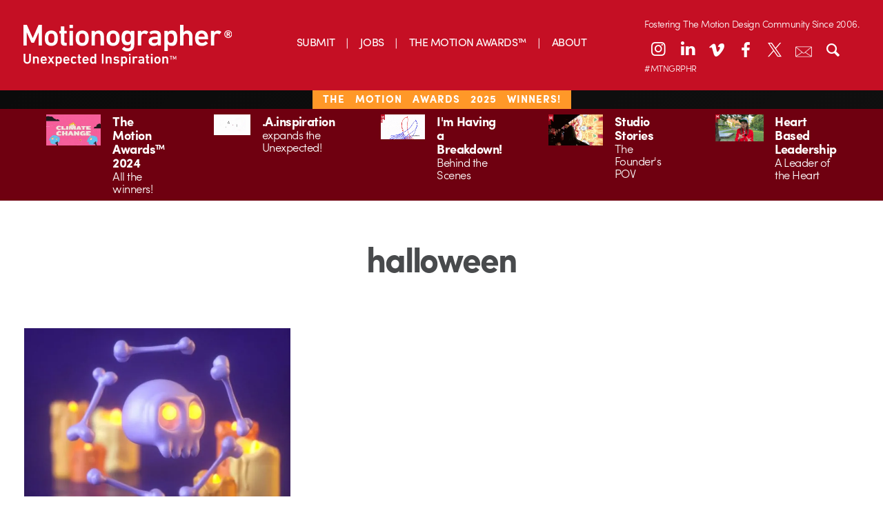

--- FILE ---
content_type: text/html; charset=UTF-8
request_url: https://motionographer.com/tag/halloween/
body_size: 17343
content:
<!doctype html>

<!--[if lt IE 7]><html lang="en-US" class="no-js lt-ie9 lt-ie8 lt-ie7"><![endif]-->
<!--[if (IE 7)&!(IEMobile)]><html lang="en-US" class="no-js lt-ie9 lt-ie8"><![endif]-->
<!--[if (IE 8)&!(IEMobile)]><html lang="en-US" class="no-js lt-ie9"><![endif]-->
<!--[if gt IE 8]><!-->
<html lang="en-US" class="no-js"><!--<![endif]-->
	<head>
		<meta charset="utf-8">

        		<meta http-equiv="X-UA-Compatible" content="IE=edge,chrome=1">

		<title>Motionographer®  halloween</title>

		<meta name="description" content="Motionographer shares inspiring work and important news for the Motion Design, animation and visual effects communities.">

        		<meta name="HandheldFriendly" content="True">
		<meta name="MobileOptimized" content="320">
		<meta name="viewport" content="width=device-width, initial-scale=1.0"/>

        		<link rel="apple-touch-icon" href="https://s35726.pcdn.co/wp-content/themes/motionographer6.3/library/images/apple-icon-touch.png">
		<link rel="icon" href="https://s35726.pcdn.co/wp-content/themes/motionographer6.3/favicon.png">
		<!--[if IE]>
			<link rel="shortcut icon" href="https://s35726.pcdn.co/wp-content/themes/motionographer6.3/favicon.png">
		<![endif]-->
        		<meta name="msapplication-TileColor" content="#f01d4f">
		<meta name="msapplication-TileImage" content="https://s35726.pcdn.co/wp-content/themes/motionographer6.3/library/images/win8-tile-icon.png">

        		<!--<script data-jetpack-boost="ignore" type="text/javascript" src="//use.typekit.net/jgn1lgn.js"></script>
        <script data-jetpack-boost="ignore" type="text/javascript">try{Typekit.load();}catch(e){}</script>-->

		<!-- Development fonts -->
		
		

		<link rel="pingback" href="https://motionographer.com/xmlrpc.php">

                <style id="jetpack-boost-critical-css">/* Critical CSS Key: archive_quickie */
@media all{@font-face{font-family:fontello;font-weight:400;font-style:normal;}[class^=icon-]:before{font-family:fontello;font-style:normal;font-weight:400;speak:never;display:inline-block;text-decoration:inherit;width:1em;margin-right:.2em;text-align:center;font-variant:normal;text-transform:none;line-height:1em;margin-left:.2em;-webkit-font-smoothing:antialiased;-moz-osx-font-smoothing:grayscale;}.icon-search:before{content:"";}.icon-x:before{content:"";}.icon-facebook:before{content:"";}.icon-linkedin:before{content:"";}.icon-instagram:before{content:"";}.icon-vimeo:before{content:"";}}@media all{ul{box-sizing:border-box;}}@media all{article,header,nav{display:block;}html{font-family:sans-serif;-ms-text-size-adjust:100%;-webkit-text-size-adjust:100%;}body{margin:0;}a{background:0 0;}h1{font-size:2em;margin:.67em 0;}b{font-weight:700;}p{-webkit-hyphens:auto;-epub-hyphens:auto;-moz-hyphens:auto;hyphens:auto;}ul{margin:1em 0;}ul{padding:0;list-style-type:none;}nav ul{list-style:none;list-style-image:none;}img{border:0;}button,input{font-family:inherit;font-size:100%;margin:0;}button,input{line-height:normal;}button{text-transform:none;}button{-webkit-appearance:button;}*{-webkit-box-sizing:border-box;-moz-box-sizing:border-box;box-sizing:border-box;}.cf{zoom:1;}.cf:after,.cf:before{content:"";display:table;}.cf:after{clear:both;}p{-webkit-hyphens:auto;-moz-hyphens:auto;hyphens:auto;-webkit-hyphenate-before:2;-webkit-hyphenate-after:3;hyphenate-lines:3;text-rendering:optimizeLegibility;font-feature-settings:"kern";-webkit-font-feature-settings:"kern";-moz-font-feature-settings:"kern";-moz-font-feature-settings:"kern=1";letter-spacing:-.03em;}.field,input[type=text]{display:block;height:32px;line-height:32px;padding:0 12px;margin:-7px 0 14px 0;font-size:.8em;font-weight:300;color:#484a4c;border-radius:3px;vertical-align:middle;box-shadow:none;border:1px solid #eaedf2;width:100%;max-width:400px;background-color:#fff;}*{-webkit-box-sizing:border-box;-moz-box-sizing:border-box;box-sizing:border-box;}body{font-family:sofia-pro,"Helvetica Neue",Helvetica,Arial,sans-serif;font-weight:300;font-size:105%;line-height:1.5;letter-spacing:-.03em;color:#484a4c;background-color:#fff;-webkit-font-smoothing:antialiased;}.wrap{width:96%;margin:0 auto;}a{color:#c50f24;text-decoration:none;}h1,h2,h4{width:100%;font-family:sofia-pro,"Helvetica Neue",Helvetica,Arial,sans-serif;text-rendering:optimizelegibility;text-rendering:optimizeLegibility;font-weight:300;letter-spacing:-.03em;clear:both;font-feature-settings:"kern";-webkit-font-feature-settings:"kern";-moz-font-feature-settings:"kern";-moz-font-feature-settings:"kern=1";}h1{font-size:2em;line-height:1em;margin-top:0;}h2{font-size:1.6em;line-height:1.1em;}h4{font-size:1.1em;font-weight:700;}.desktop-header{display:none;position:relative;box-shadow:0 0 15px rgba(0,0,0,.5);}@media all and (min-width:1240px){.desktop-header{display:block;}}.desktop-header .inner-header{padding:1.4em 2em;display:flex;align-items:center;background-color:#c50f24;}.mobile-header .inner-header{display:flex;align-items:center;background-color:#c50f24;}.mobile-header .logo a img{height:60px;display:block;}@media all and (max-width:767px){.mobile-header .logo a img{height:40px;}}.desktop-header .main-navigation{flex:1;}.desktop-header .main-navigation ul{margin:0;display:flex;justify-content:center;}.desktop-header .main-navigation ul li{padding:0 18px;position:relative;}.desktop-header .main-navigation ul li a{color:#fff;font-size:20px;font-weight:400;}@media all and (min-width:1024px) and (max-width:1490px){.desktop-header .main-navigation ul li a{font-size:16px;}}.desktop-header .main-navigation ul li:after{top:50%;right:0;width:1px;height:15px;content:"";position:absolute;transform:translateY(-30%);background-color:#fff;}.desktop-header .main-navigation ul li:first-child{padding-left:0;}.desktop-header .main-navigation ul li:last-child{padding-right:0;}.desktop-header .main-navigation ul li:last-child:after{display:none;}.desktop-header .header-icons a{color:#700914;width:36px;float:left;height:36px;margin:0 3px;display:block;font-size:24px;text-align:center;line-height:36px;border-radius:36px;background-color:#fff;}@media all and (min-width:1025px){.desktop-header .header-icons a{margin:0 5px;}}@media all and (min-width:1024px) and (max-width:1490px){.desktop-header .header-icons a{margin:0 3px;width:30px;height:30px;font-size:17px;line-height:30px;}}.desktop-header .header-icons a.email-newsletter-link,.desktop-header .header-icons a.search-toggle{color:#fff;font-size:18px;}.desktop-header .header-icons a.instagram-link i{top:-2px;left:-.5px;position:relative;}.desktop-header .header-icons a.x-link{font-size:20px;}.desktop-header .search-container{top:100%;right:0;display:none;z-index:5;position:absolute;padding:1em;}.desktop-header .search-container input[type=text]{margin:0;width:250px;}.mobile-header{position:relative;box-shadow:0 0 15px rgba(0,0,0,.5);}@media all and (min-width:1240px){.mobile-header{display:none;}}.mobile-header .inner-header{padding:1em 2em;display:flex;align-items:center;background-color:#c50f24;}.mobile-header .logo{flex:1;}.mobile-header .logo a img{height:60px;display:block;}@media all and (max-width:767px){.mobile-header .logo a img{height:40px;}}.mobile-header .header-icons .search-toggle{color:#fff;width:36px;height:36px;margin:0 5px 0 0;display:inline-block;font-size:18px;text-align:center;line-height:36px;border-radius:36px;background-color:#700914;}.mobile-header .header-icons .nav-toggle{line-height:36px;}.mobile-header .header-icons .nav-toggle img{max-width:24px;vertical-align:sub;}.mobile-header .mobile-mav-container{top:100%;right:0;width:100%;display:none;z-index:5;position:absolute;text-align:center;max-width:300px;background:#c50f24;border-top:1px solid rgba(0,0,0,.1);}.mobile-header .mobile-mav-container .mobile-navigation ul{margin-top:0;}.mobile-header .mobile-mav-container .mobile-navigation a{color:#fff;display:block;padding:8px 15px;font-size:16px;font-weight:700;text-transform:uppercase;border-bottom:1px solid rgba(0,0,0,.1);}.mobile-header .social-icons{margin-bottom:15px;}.mobile-header .social-icons a{color:#fff;width:28px;height:28px;margin:0 3px;display:inline-block;font-size:14px;text-align:center;line-height:26px;border-radius:28px;background-color:#6f0010;}.mobile-header .social-icons a.email-newsletter-link{font-size:12px;}.mobile-header .social-icons a:first-child{margin-left:0;}.mobile-header .social-icons a:last-child{margin-right:0;}.mobile-header .search-container{top:100%;right:0;display:none;z-index:5;position:absolute;padding:1em;background:#c50f24;border-top:1px solid rgba(0,0,0,.1);}.mobile-header .search-container input[type=text]{margin:0;width:250px;}.patreon-banner{color:#fff;width:100%;padding:.43em 0 .5em 0;position:relative;font-size:.9em;text-align:center;background-color:#303030;background-image:linear-gradient(0deg,#d0163e 33.33%,#fff 33.33%,#fff 66.67%,#0071bc 66.67%,#0071bc 100%);}@media all and (max-width:481px){.patreon-banner{height:auto !important;}}.patreon-banner a{padding:7px 17px;font-weight:500;text-transform:uppercase;background-color:#c50f24;}@media all and (max-width:481px){.patreon-banner a{position:static !important;}}.header-notice{background:#6f0010;box-shadow:0 0 15px rgba(0,0,0,.5);}@media (max-width:775px){.header-notice{display:none;}}.header-notice>.wrap{padding-top:0 !important;padding-bottom:0 !important;}.header-notice .notice-items{display:flex;flex-wrap:wrap;}@media (max-width:767px){.header-notice .notice-items{display:block;}}.header-notice .notice-item{flex:1;width:33.33%;color:#fff;padding:.5em 2em;}@media (max-width:1239px){.header-notice .notice-item{flex:auto;width:50%;}}@media (max-width:767px){.header-notice .notice-item{width:auto;}}.header-notice .notice-item a{color:#fff;display:flex;}.header-notice .notice-item .notice-image{flex:1;max-width:150px;padding-right:1em;}.header-notice .notice-item .notice-image img{display:block;max-width:100%;}.header-notice .notice-item .notice-image .mobile-image{display:none;}@media (max-width:767px){.header-notice .notice-item .notice-image{max-width:calc(70px + 1em);}.header-notice .notice-item .notice-image img{height:70px;display:block;object-fit:cover;}.header-notice .notice-item .notice-image .desktop-image{display:none;}.header-notice .notice-item .notice-image .mobile-image{display:block;}}.header-notice .notice-item .notice-text{flex:1;align-self:center;}.header-notice .notice-item .notice-text h4{margin:0;line-height:1.1;}.header-notice .notice-item .notice-text p{margin:0;line-height:1.1;}#content{margin-top:1.5em;}.grid{display:-webkit-flex;display:flex;-webkit-flex-direction:row;-webkit-flex-wrap:wrap;-webkit-justify-content:space-between;flex-direction:row;flex-wrap:wrap;width:100%;}.grid article{position:relative;width:100%;margin-right:0;height:auto;background-color:#fff;margin-bottom:1em;border-top:1px solid #c50f24;color:#25282f;}@media only screen and (max-width:1240px){.grid article{height:auto;}}.grid article a{color:#303030;}.grid article a .home-thumb{display:block;height:auto;overflow:hidden;}.grid article a .home-thumb img{max-width:100%;height:14em;object-fit:cover;object-position:50% 50%;}@media only screen and (max-width:1240px){.grid article a .home-thumb img{height:auto;}}.grid article a h2{display:block;padding:1em 1em 1.3em 1em;margin:0;font-size:1em;line-height:1.2em;font-weight:500;}.archive{background-color:#fff !important;}.archive h1,.archive h1.archive-title{text-align:center;font-size:3em;font-weight:700;letter-spacing:-.04em;line-height:1em;margin:.25em 0 1em 0;padding:0;clear:both;}.archive .grid{width:100%;}.archive article{width:100%;height:auto;background-color:#fff;position:relative;margin-right:0;margin-bottom:2em;}.archive article a{position:relative;}.post-type-archive-quickie .grid article a .home-thumb{position:relative;max-width:100%;}.post-type-archive-quickie .grid article a h2{position:relative;max-width:100%;left:0;}@media only screen and (min-width:768px){#content{margin-top:0;}#content #inner-content{position:relative;height:100%;}.wrap{width:100%;padding:0 2em;position:relative;}h1{font-size:2em;line-height:1.2em;margin:1em 0 .8em 0;}.grid{width:50%;padding:0 0 0 1em;}.archive .wrap{padding:2em;}.archive h1,.archive h1.archive-title{margin:1em 0 1em 0;}.archive .grid{display:-webkit-flex;display:flex;-webkit-flex-direction:row;-webkit-flex-wrap:wrap;-webkit-justify-content:space-between;justify-content:space-between;}.archive .grid article{width:49%;}}@media only screen and (min-width:1030px){.wrap{padding:0;}.grid{width:50%;padding:1.5em 1em 0 1em;justify-content:space-between;}.grid article{margin-bottom:2em;}.archive h1,.archive h1.archive-title{margin:.5em 0 1.5em 0;}.archive .grid{width:100%;padding:0;}.archive .grid article{display:block;width:32%;}}@media only screen and (min-width:1240px){.wrap{position:relative;max-width:1600px;}.grid article{display:block;margin-bottom:.5em;height:auto;}.grid article a .home-thumb{position:relative;width:100%;max-width:100%;height:14em;clear:both;overflow:hidden;object-fit:cover;}.grid article a .home-thumb img{font-family:"object-fit: cover;";}.grid article a h2{position:relative;width:100%;max-width:100%;left:0;padding-left:0;}}@media only screen and (max-width:767px){.grid{order:1;width:100%;padding:0 1em 0 1em;}}}</style><meta name='robots' content='max-image-preview:large' />
	<style>img:is([sizes="auto" i], [sizes^="auto," i]) { contain-intrinsic-size: 3000px 1500px }</style>
	<!-- Jetpack Site Verification Tags -->
<meta name="google-site-verification" content="9UQ4VBTiDDECEUBV9QiPW6mF__wywWxJGArfEVnjRio" />
<link rel='dns-prefetch' href='//motionographer.com' />
<link rel='dns-prefetch' href='//stats.wp.com' />
<link rel='dns-prefetch' href='//cdnjs.cloudflare.com' />
<link rel='dns-prefetch' href='//cdn.datatables.net' />
<link rel='dns-prefetch' href='//jetpack.wordpress.com' />
<link rel='dns-prefetch' href='//s0.wp.com' />
<link rel='dns-prefetch' href='//public-api.wordpress.com' />
<link rel='dns-prefetch' href='//0.gravatar.com' />
<link rel='dns-prefetch' href='//1.gravatar.com' />
<link rel='dns-prefetch' href='//2.gravatar.com' />
<link rel='dns-prefetch' href='//widgets.wp.com' />
<link rel='preconnect' href='//i0.wp.com' />
<link rel="alternate" type="application/rss+xml" title="Motionographer® &raquo; Feed" href="https://motionographer.com/feed/" />
<link rel="alternate" type="application/rss+xml" title="Motionographer® &raquo; Comments Feed" href="https://motionographer.com/comments/feed/" />
<link rel="alternate" type="application/rss+xml" title="Motionographer® &raquo; halloween Tag Feed" href="https://motionographer.com/tag/halloween/feed/" />


<!-- No Concat CSS wp-emoji-styles => Maybe Not Static File  -->

<!-- No Concat CSS classic-theme-styles => Maybe Not Static File  -->

<!-- No Concat CSS videopress-video-style => Maybe Not Static File  -->

<!-- No Concat CSS jetpack-sharing-buttons-style => Maybe Not Static File  -->

<!-- No Concat CSS global-styles => Maybe Not Static File  -->

<!-- No Concat CSS bones-ie-only => Has Conditional -->

<!-- No Concat CSS datatables => Invalid Path  -->
<noscript><link data-handles='wp-block-library,mediaelement,wp-mediaelement,irecommendthis,jetpack_likes,fontello-stylesheet,bones-stylesheet,magnific-popup-css,custom-css' rel='stylesheet' id='all-css-18a942ab09d417bf0a3c0c305b107eb9' href='https://motionographer.com/_jb_static/??4cee084de7' type='text/css' media='all' /></noscript><link data-handles='wp-block-library,mediaelement,wp-mediaelement,irecommendthis,jetpack_likes,fontello-stylesheet,bones-stylesheet,magnific-popup-css,custom-css' rel='stylesheet' id='all-css-18a942ab09d417bf0a3c0c305b107eb9' href='https://motionographer.com/_jb_static/??4cee084de7' type='text/css' media="not all" data-media="all" onload="this.media=this.dataset.media; delete this.dataset.media; this.removeAttribute( 'onload' );" />
<style id='wp-emoji-styles-inline-css'>

	img.wp-smiley, img.emoji {
		display: inline !important;
		border: none !important;
		box-shadow: none !important;
		height: 1em !important;
		width: 1em !important;
		margin: 0 0.07em !important;
		vertical-align: -0.1em !important;
		background: none !important;
		padding: 0 !important;
	}
</style>
<style id='classic-theme-styles-inline-css'>
/*! This file is auto-generated */
.wp-block-button__link{color:#fff;background-color:#32373c;border-radius:9999px;box-shadow:none;text-decoration:none;padding:calc(.667em + 2px) calc(1.333em + 2px);font-size:1.125em}.wp-block-file__button{background:#32373c;color:#fff;text-decoration:none}
</style>
<style id='jetpack-sharing-buttons-style-inline-css'>
.jetpack-sharing-buttons__services-list{display:flex;flex-direction:row;flex-wrap:wrap;gap:0;list-style-type:none;margin:5px;padding:0}.jetpack-sharing-buttons__services-list.has-small-icon-size{font-size:12px}.jetpack-sharing-buttons__services-list.has-normal-icon-size{font-size:16px}.jetpack-sharing-buttons__services-list.has-large-icon-size{font-size:24px}.jetpack-sharing-buttons__services-list.has-huge-icon-size{font-size:36px}@media print{.jetpack-sharing-buttons__services-list{display:none!important}}.editor-styles-wrapper .wp-block-jetpack-sharing-buttons{gap:0;padding-inline-start:0}ul.jetpack-sharing-buttons__services-list.has-background{padding:1.25em 2.375em}
</style>
<style id='global-styles-inline-css'>
:root{--wp--preset--aspect-ratio--square: 1;--wp--preset--aspect-ratio--4-3: 4/3;--wp--preset--aspect-ratio--3-4: 3/4;--wp--preset--aspect-ratio--3-2: 3/2;--wp--preset--aspect-ratio--2-3: 2/3;--wp--preset--aspect-ratio--16-9: 16/9;--wp--preset--aspect-ratio--9-16: 9/16;--wp--preset--color--black: #000000;--wp--preset--color--cyan-bluish-gray: #abb8c3;--wp--preset--color--white: #ffffff;--wp--preset--color--pale-pink: #f78da7;--wp--preset--color--vivid-red: #cf2e2e;--wp--preset--color--luminous-vivid-orange: #ff6900;--wp--preset--color--luminous-vivid-amber: #fcb900;--wp--preset--color--light-green-cyan: #7bdcb5;--wp--preset--color--vivid-green-cyan: #00d084;--wp--preset--color--pale-cyan-blue: #8ed1fc;--wp--preset--color--vivid-cyan-blue: #0693e3;--wp--preset--color--vivid-purple: #9b51e0;--wp--preset--gradient--vivid-cyan-blue-to-vivid-purple: linear-gradient(135deg,rgba(6,147,227,1) 0%,rgb(155,81,224) 100%);--wp--preset--gradient--light-green-cyan-to-vivid-green-cyan: linear-gradient(135deg,rgb(122,220,180) 0%,rgb(0,208,130) 100%);--wp--preset--gradient--luminous-vivid-amber-to-luminous-vivid-orange: linear-gradient(135deg,rgba(252,185,0,1) 0%,rgba(255,105,0,1) 100%);--wp--preset--gradient--luminous-vivid-orange-to-vivid-red: linear-gradient(135deg,rgba(255,105,0,1) 0%,rgb(207,46,46) 100%);--wp--preset--gradient--very-light-gray-to-cyan-bluish-gray: linear-gradient(135deg,rgb(238,238,238) 0%,rgb(169,184,195) 100%);--wp--preset--gradient--cool-to-warm-spectrum: linear-gradient(135deg,rgb(74,234,220) 0%,rgb(151,120,209) 20%,rgb(207,42,186) 40%,rgb(238,44,130) 60%,rgb(251,105,98) 80%,rgb(254,248,76) 100%);--wp--preset--gradient--blush-light-purple: linear-gradient(135deg,rgb(255,206,236) 0%,rgb(152,150,240) 100%);--wp--preset--gradient--blush-bordeaux: linear-gradient(135deg,rgb(254,205,165) 0%,rgb(254,45,45) 50%,rgb(107,0,62) 100%);--wp--preset--gradient--luminous-dusk: linear-gradient(135deg,rgb(255,203,112) 0%,rgb(199,81,192) 50%,rgb(65,88,208) 100%);--wp--preset--gradient--pale-ocean: linear-gradient(135deg,rgb(255,245,203) 0%,rgb(182,227,212) 50%,rgb(51,167,181) 100%);--wp--preset--gradient--electric-grass: linear-gradient(135deg,rgb(202,248,128) 0%,rgb(113,206,126) 100%);--wp--preset--gradient--midnight: linear-gradient(135deg,rgb(2,3,129) 0%,rgb(40,116,252) 100%);--wp--preset--font-size--small: 13px;--wp--preset--font-size--medium: 20px;--wp--preset--font-size--large: 36px;--wp--preset--font-size--x-large: 42px;--wp--preset--spacing--20: 0.44rem;--wp--preset--spacing--30: 0.67rem;--wp--preset--spacing--40: 1rem;--wp--preset--spacing--50: 1.5rem;--wp--preset--spacing--60: 2.25rem;--wp--preset--spacing--70: 3.38rem;--wp--preset--spacing--80: 5.06rem;--wp--preset--shadow--natural: 6px 6px 9px rgba(0, 0, 0, 0.2);--wp--preset--shadow--deep: 12px 12px 50px rgba(0, 0, 0, 0.4);--wp--preset--shadow--sharp: 6px 6px 0px rgba(0, 0, 0, 0.2);--wp--preset--shadow--outlined: 6px 6px 0px -3px rgba(255, 255, 255, 1), 6px 6px rgba(0, 0, 0, 1);--wp--preset--shadow--crisp: 6px 6px 0px rgba(0, 0, 0, 1);}:where(.is-layout-flex){gap: 0.5em;}:where(.is-layout-grid){gap: 0.5em;}body .is-layout-flex{display: flex;}.is-layout-flex{flex-wrap: wrap;align-items: center;}.is-layout-flex > :is(*, div){margin: 0;}body .is-layout-grid{display: grid;}.is-layout-grid > :is(*, div){margin: 0;}:where(.wp-block-columns.is-layout-flex){gap: 2em;}:where(.wp-block-columns.is-layout-grid){gap: 2em;}:where(.wp-block-post-template.is-layout-flex){gap: 1.25em;}:where(.wp-block-post-template.is-layout-grid){gap: 1.25em;}.has-black-color{color: var(--wp--preset--color--black) !important;}.has-cyan-bluish-gray-color{color: var(--wp--preset--color--cyan-bluish-gray) !important;}.has-white-color{color: var(--wp--preset--color--white) !important;}.has-pale-pink-color{color: var(--wp--preset--color--pale-pink) !important;}.has-vivid-red-color{color: var(--wp--preset--color--vivid-red) !important;}.has-luminous-vivid-orange-color{color: var(--wp--preset--color--luminous-vivid-orange) !important;}.has-luminous-vivid-amber-color{color: var(--wp--preset--color--luminous-vivid-amber) !important;}.has-light-green-cyan-color{color: var(--wp--preset--color--light-green-cyan) !important;}.has-vivid-green-cyan-color{color: var(--wp--preset--color--vivid-green-cyan) !important;}.has-pale-cyan-blue-color{color: var(--wp--preset--color--pale-cyan-blue) !important;}.has-vivid-cyan-blue-color{color: var(--wp--preset--color--vivid-cyan-blue) !important;}.has-vivid-purple-color{color: var(--wp--preset--color--vivid-purple) !important;}.has-black-background-color{background-color: var(--wp--preset--color--black) !important;}.has-cyan-bluish-gray-background-color{background-color: var(--wp--preset--color--cyan-bluish-gray) !important;}.has-white-background-color{background-color: var(--wp--preset--color--white) !important;}.has-pale-pink-background-color{background-color: var(--wp--preset--color--pale-pink) !important;}.has-vivid-red-background-color{background-color: var(--wp--preset--color--vivid-red) !important;}.has-luminous-vivid-orange-background-color{background-color: var(--wp--preset--color--luminous-vivid-orange) !important;}.has-luminous-vivid-amber-background-color{background-color: var(--wp--preset--color--luminous-vivid-amber) !important;}.has-light-green-cyan-background-color{background-color: var(--wp--preset--color--light-green-cyan) !important;}.has-vivid-green-cyan-background-color{background-color: var(--wp--preset--color--vivid-green-cyan) !important;}.has-pale-cyan-blue-background-color{background-color: var(--wp--preset--color--pale-cyan-blue) !important;}.has-vivid-cyan-blue-background-color{background-color: var(--wp--preset--color--vivid-cyan-blue) !important;}.has-vivid-purple-background-color{background-color: var(--wp--preset--color--vivid-purple) !important;}.has-black-border-color{border-color: var(--wp--preset--color--black) !important;}.has-cyan-bluish-gray-border-color{border-color: var(--wp--preset--color--cyan-bluish-gray) !important;}.has-white-border-color{border-color: var(--wp--preset--color--white) !important;}.has-pale-pink-border-color{border-color: var(--wp--preset--color--pale-pink) !important;}.has-vivid-red-border-color{border-color: var(--wp--preset--color--vivid-red) !important;}.has-luminous-vivid-orange-border-color{border-color: var(--wp--preset--color--luminous-vivid-orange) !important;}.has-luminous-vivid-amber-border-color{border-color: var(--wp--preset--color--luminous-vivid-amber) !important;}.has-light-green-cyan-border-color{border-color: var(--wp--preset--color--light-green-cyan) !important;}.has-vivid-green-cyan-border-color{border-color: var(--wp--preset--color--vivid-green-cyan) !important;}.has-pale-cyan-blue-border-color{border-color: var(--wp--preset--color--pale-cyan-blue) !important;}.has-vivid-cyan-blue-border-color{border-color: var(--wp--preset--color--vivid-cyan-blue) !important;}.has-vivid-purple-border-color{border-color: var(--wp--preset--color--vivid-purple) !important;}.has-vivid-cyan-blue-to-vivid-purple-gradient-background{background: var(--wp--preset--gradient--vivid-cyan-blue-to-vivid-purple) !important;}.has-light-green-cyan-to-vivid-green-cyan-gradient-background{background: var(--wp--preset--gradient--light-green-cyan-to-vivid-green-cyan) !important;}.has-luminous-vivid-amber-to-luminous-vivid-orange-gradient-background{background: var(--wp--preset--gradient--luminous-vivid-amber-to-luminous-vivid-orange) !important;}.has-luminous-vivid-orange-to-vivid-red-gradient-background{background: var(--wp--preset--gradient--luminous-vivid-orange-to-vivid-red) !important;}.has-very-light-gray-to-cyan-bluish-gray-gradient-background{background: var(--wp--preset--gradient--very-light-gray-to-cyan-bluish-gray) !important;}.has-cool-to-warm-spectrum-gradient-background{background: var(--wp--preset--gradient--cool-to-warm-spectrum) !important;}.has-blush-light-purple-gradient-background{background: var(--wp--preset--gradient--blush-light-purple) !important;}.has-blush-bordeaux-gradient-background{background: var(--wp--preset--gradient--blush-bordeaux) !important;}.has-luminous-dusk-gradient-background{background: var(--wp--preset--gradient--luminous-dusk) !important;}.has-pale-ocean-gradient-background{background: var(--wp--preset--gradient--pale-ocean) !important;}.has-electric-grass-gradient-background{background: var(--wp--preset--gradient--electric-grass) !important;}.has-midnight-gradient-background{background: var(--wp--preset--gradient--midnight) !important;}.has-small-font-size{font-size: var(--wp--preset--font-size--small) !important;}.has-medium-font-size{font-size: var(--wp--preset--font-size--medium) !important;}.has-large-font-size{font-size: var(--wp--preset--font-size--large) !important;}.has-x-large-font-size{font-size: var(--wp--preset--font-size--x-large) !important;}
:where(.wp-block-post-template.is-layout-flex){gap: 1.25em;}:where(.wp-block-post-template.is-layout-grid){gap: 1.25em;}
:where(.wp-block-columns.is-layout-flex){gap: 2em;}:where(.wp-block-columns.is-layout-grid){gap: 2em;}
:root :where(.wp-block-pullquote){font-size: 1.5em;line-height: 1.6;}
</style>
<!--[if lt IE 9]>
<noscript><link rel='stylesheet' id='bones-ie-only-css' href='https://s35726.pcdn.co/wp-content/themes/motionographer6.3/library/css/ie.css' media='all' />
</noscript><link rel='stylesheet' id='bones-ie-only-css' href='https://s35726.pcdn.co/wp-content/themes/motionographer6.3/library/css/ie.css' media="not all" data-media="all" onload="this.media=this.dataset.media; delete this.dataset.media; this.removeAttribute( 'onload' );" />
<![endif]-->
<noscript><link rel='stylesheet' id='datatables-css' href='//cdn.datatables.net/1.10.9/css/jquery.dataTables.min.css' media='all' />
</noscript><link rel='stylesheet' id='datatables-css' href='//cdn.datatables.net/1.10.9/css/jquery.dataTables.min.css' media="not all" data-media="all" onload="this.media=this.dataset.media; delete this.dataset.media; this.removeAttribute( 'onload' );" />

<!-- No Concat JS jquery-core => Excluded option -->

<script data-jetpack-boost="ignore" type="text/javascript" src="https://s35726.pcdn.co/wp-includes/js/jquery/jquery.min.js" id="jquery-core-js"></script>

<link rel="https://api.w.org/" href="https://motionographer.com/wp-json/" /><link rel="alternate" title="JSON" type="application/json" href="https://motionographer.com/wp-json/wp/v2/tags/10336" />

	<style>img#wpstats{display:none}</style>
		    
        
    <meta name="description" content="Posts about halloween written by Joe Donaldson" />
<style>#ruigehond006_wrap{z-index:10001;position:fixed;display:block;left:0;width:100%;margin:0;overflow:visible}#ruigehond006_inner{position:absolute;height:0;width:inherit;background-color:rgba(255,255,255,.2);-webkit-transition:height .4s;transition:height .4s}html[dir=rtl] #ruigehond006_wrap{text-align:right}#ruigehond006_bar{width:0;height:100%;background-color:transparent}</style>
<!-- Jetpack Open Graph Tags -->
<meta property="og:type" content="website" />
<meta property="og:title" content="halloween &#8211; Motionographer®" />
<meta property="og:url" content="https://motionographer.com/tag/halloween/" />
<meta property="og:site_name" content="Motionographer®" />
<meta property="og:image" content="https://s0.wp.com/_si/?t=eyJpbWciOiJodHRwczpcL1wvczAud3AuY29tXC9pXC9ibGFuay5qcGciLCJ0eHQiOiJNb3Rpb25vZ3JhcGhlclx1MDBhZSIsInRlbXBsYXRlIjoiaGlnaHdheSIsImZvbnQiOiIiLCJibG9nX2lkIjoxMDMzNzIxMDV9.HDDvE6sYLMeqL5cd8QxIbMTdC-Ix-BPvkmHFOqVvRCAMQ" />
<meta property="og:image:width" content="1200" />
<meta property="og:image:height" content="630" />
<meta property="og:image:alt" content="" />
<meta property="og:locale" content="en_US" />
<meta name="twitter:site" content="@motionographer" />

<!-- End Jetpack Open Graph Tags -->
		<style type="text/css" id="wp-custom-css">
			/* Linkedin Icon */
.icon-linkedin:before {
    transform: translateY(-2px);
}
@media only screen and (min-width: 768px) {
 .sidebar article .entry-content .byline {
			display: none !important;
		}
	}
.mobile-mav-container .icon-linkedin:before {
    transform: translateY(-1px);
}
.news-items>a .byline{
	display: none;
}

@media (max-width: 767px){
.page-template-page-about article .entry-content .team-grid {
    display: none;
}
	.pullquote { 
	display: block !important;
	}
.container {
  height: auto;
  position: relative;
}
.patreon-banner{
	height: 23px;
	letter-spacing: 1px;
	word-spacing: 10px;
}
.patreon-banner a{ 
		background: none;
	  padding: 1px 15px;
    padding-bottom: 2.5px;
    font-weight: 100;
    text-transform: uppercase;
    background-color: #c50f24;
    position: relative;
    bottom: 7px;
	  left: 0px;
	/*  pointer-events: none; 
	 * the above is to remove hyperlink in banner*/
	}
	}

.center {
  margin: 0;
  position: absolute;
  top: 50%;
  left: 50%;
  -ms-transform: translate(-50%, -50%);
  transform: translate(-50%, -50%);
}
.savedatebutton {
  border-radius: 25px;
align-content:center;
background-image: linear-gradient(to right, #ad801f, #fddc83);
background-color: #d6bd03;
border: none;
color: #ffffff;
padding: 20px 20px;
font-size: 24px;
	bottom: 4px;
  display: inline-block;	
  justify-content: center;
  align-items: center;
	border: 1px solid black;
	margin: 15px;
}
		</style>
		        
        		
<!-- Google tag (gtag.js) -->



            <style>
           #container {
            width: 100%; /* Ancho completo del contenedor */
            max-width: 100%; /* Asegúrate de que no exceda el ancho de la ventana */
            margin: 0 auto; /* Centrando el contenedor */
            box-sizing: border-box; /* Asegura que el padding y el border no aumenten el tamaño total */
        }
header-icons {
    position: relative; /* Asegúrate de que el contenedor sea relativo para usar posicionamiento absoluto en los hijos */
    --left-position: 10%; /* Ajusta este valor como desees */
    --top-position: 20px; /* Ajusta este valor como desees */
}
    /* Estilos generales para los iconos de la cabecera de escritorio */
    .desktop-header .header-icons a {
        color: #FFFFFF; /* Color blanco por defecto */
        width: 36px; /* Tamaño consistente */
        height: 36px; /* Tamaño consistente */
        margin: 0 3px; /* Margen consistente */
        display: block;
        font-size: 24px; /* Tamaño de fuente */
        text-align: center;
        line-height: 36px; /* Para centrar verticalmente */
        background: none; /* Sin fondo */
        border: none; /* Sin borde */
        border-radius: 0; /* Sin bordes redondeados */
        box-shadow: none; /* Elimina cualquier sombra */
        transition: color 0.3s ease; /* Transición suave para el cambio de color */
    }
    /* Cambiar solo el color de los íconos al pasar el ratón, sin fondo ni borde */
    .desktop-header .header-icons a:hover {
        color: #700914; /* Cambia a rojo oscuro al pasar el ratón */
        background: none; /* Asegura que no haya fondo */
        border: none; /* Asegura que no haya borde */
        box-shadow: none; /* Asegura que no haya sombra */
    }
    /* Ajuste para el icono de search y newsletter en escritorio */
    .desktop-header .header-icons a.search-toggle,
    .desktop-header .header-icons a.email-newsletter-link {
        font-size: 24px;
        line-height: 36px;
        background: none;
        border: none;
        box-shadow: none;
        position: relative; /* Contenedor relativo para posicionamiento absoluto */
        transition: all 0.3s ease;
    }
    .desktop-header .header-icons a.email-newsletter-link .icon-container {
        position: relative;
        display: inline-block;
        width: 24px;
        height: 24px;
        text-align: center;
        line-height: 36px; /* Alineación vertical con otros íconos */
        vertical-align: middle; /* Alineación con la línea base de los íconos */
    }
    .desktop-header .header-icons a.email-newsletter-link .icon-container img {
        position: absolute;
        top: 50%;
        left: 50%;
        transform: translate(-50%, -50%);
        width: 24px;
        height: 24px;
        transition: opacity 0.3s ease;
    }
    .desktop-header .header-icons a.email-newsletter-link .newsletter-icon {
        opacity: 1; /* Visible por defecto */
    }
    .desktop-header .header-icons a.email-newsletter-link .newsletter-icon-hover {
        opacity: 0; /* Oculta por defecto */
    }
    .desktop-header .header-icons a.email-newsletter-link:hover .newsletter-icon {
        opacity: 0; /* Oculta la imagen normal al hover */
    }
    .desktop-header .header-icons a.email-newsletter-link:hover .newsletter-icon-hover {
        opacity: 1; /* Muestra la imagen de hover al hover */
    }
    .desktop-header .header-icons a.search-toggle:hover,
    .desktop-header .header-icons a.email-newsletter-link:hover {
        color: #700914;
        background: none;
        border: none;
        box-shadow: none;
    }
    .desktop-header .search-container {
        background-color: #c50f23;
        border-radius: 2px;
    }
    /* Estilos para la cabecera móvil */
    .mobile-header .inner-header {
        display: flex;
        align-items: center;
        justify-content: space-between;
        background-color: #c50f24;
    }
    .mobile-header .header-icons {
        display: flex;
        align-items: center;
    }
    .mobile-header .header-icons .search-toggle {
        color: #FFFFFF;
        width: 28px;
        height: 28px;
        margin: 0 5px 0 0;
        display: inline-block;
        font-size: 24px;
        text-align: center;
        line-height: 28px;
        border-radius: 28px;
        background: none;
        border: none;
        box-shadow: none;
        transition: color 0.3s ease;
    }
    .mobile-header .header-icons .nav-toggle img {
        width: 28px;
        height: 28px;
        vertical-align: middle;
    }
    .mobile-header .social-icons a.email-newsletter-link {
        color: #FFFFFF;
        width: 28px;
        height: 28px;
        margin: 0 3px;
        display: inline-block;
        font-size: 14px;
        text-align: center;
        line-height: 28px;
        border-radius: 28px;
        background: none;
        border: none;
        box-shadow: none;
        position: relative; /* Contenedor relativo para posicionamiento absoluto */
        transition: all 0.3s ease;
    }
.mobile-header .social-icons a.email-newsletter-link .icon-container {
    position: relative;
    display: inline-block;
    width: 14px;
    height: 14px;
    text-align: center;
    line-height: 28px;
    vertical-align: middle;
    /* NUEVO: sube el icono para alinearlo con los demás */
}
    .mobile-header .social-icons a.email-newsletter-link .icon-container img {
        position: absolute;
        top: 50%;
        left: 50%;
        transform: translate(-50%, -50%);
        width: 14px;
        height: 14px;
        transition: opacity 0.3s ease;
    }
    .mobile-header .social-icons a.email-newsletter-link .newsletter-icon {
        opacity: 1; /* Visible por defecto */
    }
    .mobile-header .social-icons a.email-newsletter-link .newsletter-icon-hover {
        opacity: 0; /* Oculta por defecto */
    }
    .mobile-header .social-icons a.email-newsletter-link:hover .newsletter-icon {
        opacity: 0; /* Oculta la imagen normal al hover */
    }
    .mobile-header .social-icons a.email-newsletter-link:hover .newsletter-icon-hover {
        opacity: 1; /* Muestra la imagen de hover al hover */
    }
    .mobile-header .header-icons .search-toggle:hover,
    .mobile-header .social-icons a.email-newsletter-link:hover {
        color: #700914;
        background: none;
        border: none;
        box-shadow: none;
    }
    .mobile-header .social-icons a {
        color: #FFFFFF;
        width: 28px;
        height: 28px;
        margin: 0 3px;
        display: inline-block;
        font-size: 14px;
        text-align: center;
        line-height: 28px;
        border-radius: 28px;
        background: none;
        border: none;
        box-shadow: none;
        transition: color 0.3s ease;
        top: 0px;
    }
    .mobile-header .social-icons a:hover {
        color: #700914;
        background: none;
        border: none;
        box-shadow: none;
    }
    .patreon-banner a {
        background: none;
        padding: 1px 15px;
        padding-bottom: 5px;
        font-weight: 100;
        text-transform: uppercase;
        background-color: #c50f24;
        position: relative;
        bottom: 7px;
        left: 0px;
    }
    .logo {
        height: 60px;
    }
    .logo img {
        position: absolute;
        transition: opacity 0.3s ease;
        height: 60px;
    }
    .logo .logo-red {
        opacity: 0;
    }
    .logo:hover .logo-default {
        opacity: 0;
    }
    .logo:hover .logo-red {
        opacity: 1;
    }
    .header {
        position: relative;
        z-index: 5;
    }
    .mobile-header .logo {
        flex: 1;
    }
    .mobile-header .logo a {
        display: block;
    }
    .mobile-header .logo a img {
        height: 60px;
    }
    @media all and (max-width: 767px) {
        .mobile-header .logo a img {
            height: 40px;
        }
    }
    .desktop-header .main-navigation ul {
        justify-content: center;
        margin-top: -18px;
        position: absolute;
        left: 50%;
        transform: translateX(-50%);
    }
    .header-icons .social-text {
        left: 2.2%;
        font-size: 13px;
        color: #FFFFFF;
        margin-top: 19px;
    }
    .header-icons .sociaal-text {
        left: 2.2%;
        color: #FFFFFF;
        margin-bottom: 8px;
    }
    .patreon-banner {
        height: 27.5px;
        letter-spacing: 1px;
        word-spacing: 10px;
        padding: 0.50em 0 0.50em 0;
    }
    .sociaal-text {
        font-size: 14px;
    }
    .popup-overlay {
        display: none;
        position: fixed;
        top: 0;
        left: 0;
        right: 0;
        bottom: 0;
        background: rgba(0, 0, 0, 0.5);
        z-index: 9999;
    }
    .popup-content {
        position: absolute;
        top: 50%;
        left: 50%;
        transform: translate(-50%, -50%);
        background: white;
        padding: 20px;
        border-radius: 8px;
        box-shadow: 0 2px 10px rgba(0, 0, 0, 0.5);
        width: 500px;
        max-width: 90%;
    }
    .close-popup {
        background: none;
        border: none;
        font-size: 24px;
        position: absolute;
        top: 10px;
        right: 10px;
        cursor: pointer;
    }
</style>
   

<body class="archive tag tag-halloween tag-10336 wp-theme-motionographer63 jps-theme-motionographer6.3">
		<div id="container">
			<header class="desktop-header" role="banner">
				<div class="inner-header cf">
<div class="logo">
    <a href="https://motionographer.com" rel="nofollow" class="logo">
        <!-- Logo blanco -->
        <img src="https://s35726.pcdn.co/wp-content/themes/motionographer6.3/library/images/Motionographer_Logo_2020_New.svg" alt="logo" class="logo-default" />
        <!-- Logo rojo -->
        <img src="https://s35726.pcdn.co/wp-content/uploads/2024/10/Motionographer_Logo_2020_New_RED.png" alt="logo rojo" class="logo-red" />
    </a>
</div> <!-- #logo -->

					<nav class="main-navigation" role="navigation">
                        <div class="menu-m6-3-container"><ul id="menu-m6-3" class="menu"><li id="menu-item-71083" class="menu-item menu-item-type-post_type menu-item-object-page menu-item-71083"><a href="https://motionographer.com/submit/">SUBMIT</a></li>
<li id="menu-item-63684" class="menu-item menu-item-type-custom menu-item-object-custom menu-item-63684"><a href="https://jobs.motionographer.com" title="Job Board">JOBS</a></li>
<li id="menu-item-65576" class="menu-item menu-item-type-custom menu-item-object-custom menu-item-65576"><a target="_blank" href="http://motionawards.com" title="The Motion Awards">THE MOTION AWARDS™</a></li>
<li id="menu-item-76069" class="menu-item menu-item-type-custom menu-item-object-custom menu-item-76069"><a href="https://motionographer.com/?page_id=70010">ABOUT</a></li>
</ul></div>					</nav>
 		<div class="header-icons">
						                                <div class="sociaal-text">
        Fostering The Motion Design Community Since 2006.
    </div>
						<a href="https://www.instagram.com/motionographerpro/" class="instagram-link" title="Motionographer Instagram" target="_blank">
							<i class="icon-instagram"></i>
						</a>
						<a href="https://www.linkedin.com/company/motionographer/" title="Motionographer LinkedIn" target="_blank">
							<i class="icon-linkedin"></i>
						</a>
						<a href="https://vimeo.com/channels/motionographer" title="Motionographer Vimeo" target="_blank">
							<i class="icon-vimeo"></i>
						</a>
						<a href="https://facebook.com/motionographer" title="Motionographer Facebook" target="_blank">
							<i class="icon-facebook"></i>
						</a>
						<a href="https://x.com/motionographer" class="x-link" title="Motionographer X/Twitter" target="_blank">
							<i class="icon-x"></i>
						</a>
						<a href="#" class="email-newsletter-link" id="flodesk-popup-trigger" title="Motionographer Newsletter">
							<span class="icon-container">
								<img src="https://dev.motionographer.com/wp-content/uploads/2025/06/envelope.png" alt="Newsletter Icon" class="newsletter-icon">
								<img src="https://dev.motionographer.com/wp-content/uploads/2025/06/sobrecolor2.png" alt="Newsletter Icon Hover" class="newsletter-icon-hover">
							</span>
						</a>
						    <!-- Estructura del popup -->
    <div id="flodesk-popup" class="popup-overlay" style="display: none;">
        <div class="popup-content">
            <button class="close-popup" id="close-popup">×</button>
            <!-- Contenedor de Flodesk -->
            <div id="fd-form-6682ba5a592652302cb8590e"></div>
            <script data-jetpack-boost="ignore">
                // Inicializa el formulario de Flodesk
                window.fd('form', {
                    formId: '6682ba5a592652302cb8590e',
                    containerEl: '#fd-form-6682ba5a592652302cb8590e'
                });
            </script>
        </div>
    </div>
    						
						<a href="#" class="search-toggle" title="Search Motionographer">
							<i class="icon-search"></i>
						</a>
                            						    <!-- Añadimos el texto debajo de los íconos -->
    <div class="social-text">
        #MTNGRPHR
    </div>
					</div>
				</div><!-- .inner-header -->
				<div class="search-container">
					<form method="get" class="menu-search-form" action="https://motionographer.com/">
						<input class="text_input field" type="text" value="Search" name="s" id="s" onclick='javascript: this.value = ""'/>
					</form>
				</div> <!-- .search-container -->
			</header>

			<header class="mobile-header">
				<div class="inner-header">
					<div class="logo">
						<a href="https://motionographer.com" rel="nofollow" class="logo">
							<img src="https://s35726.pcdn.co/wp-content/themes/motionographer6.3/library/images/Motionographer_Logo_2020_New.svg" alt="logo">
						</a>
					</div>
					<div class="header-icons">
						<a href="#" class="search-toggle">
							<i class="icon-search"></i>
						</a>
						<a href="#" class="nav-toggle">
							<img src="https://s35726.pcdn.co/wp-content/themes/motionographer6.3/library/images/open-menu.svg" alt="">
						</a>
					</div>
				</div>
				<div class="mobile-mav-container">
					<nav class="mobile-navigation" role="navigation">
                        <div class="menu-m6-3-container"><ul id="menu-m6-4" class="menu"><li class="menu-item menu-item-type-post_type menu-item-object-page menu-item-71083"><a href="https://motionographer.com/submit/">SUBMIT</a></li>
<li class="menu-item menu-item-type-custom menu-item-object-custom menu-item-63684"><a href="https://jobs.motionographer.com" title="Job Board">JOBS</a></li>
<li class="menu-item menu-item-type-custom menu-item-object-custom menu-item-65576"><a target="_blank" href="http://motionawards.com" title="The Motion Awards">THE MOTION AWARDS™</a></li>
<li class="menu-item menu-item-type-custom menu-item-object-custom menu-item-76069"><a href="https://motionographer.com/?page_id=70010">ABOUT</a></li>
</ul></div>					</nav>
					<div class="social-icons" style="display: flex; align-items: center; justify-content: center;">
<!-- MODIFICACIÓN SOLO DEL ICONO DE NEWSLETTER EN MOBILE PARA ABRIR EL POPUP -->
<a href="https://motionomatters.myflodesk.com/" class="email-newsletter-link" title="Motionographer Newsletter">
  <span class="icon-container">
    <img src="https://dev.motionographer.com/wp-content/uploads/2025/06/envelope.png" alt="Newsletter Icon" class="newsletter-icon">
    <img src="https://dev.motionographer.com/wp-content/uploads/2025/06/sobrecolor2.png" alt="Newsletter Icon Hover" class="newsletter-icon-hover">
  </span>
</a>
						<a href="https://www.instagram.com/motionographerpro/" title="Motionographer Instagram" target="_blank">
							<i class="icon-instagram"></i>
						</a>
						<a href="https://www.linkedin.com/company/motionographer/" title="Motionographer LinkedIn" target="_blank">
							<i class="icon-linkedin"></i>
						</a>
						<a href="https://vimeo.com/channels/motionographer" title="Motionographer Vimeo" target="_blank">
							<i class="icon-vimeo"></i>
						</a>
						<a href="https://facebook.com/motionographer" title="Motionographer Facebook" target="_blank">
							<i class="icon-facebook"></i>
						</a>
						<a href="https://x.com/motionographer" title="Motionographer X/Twitter" target="_blank">
							<i class="icon-x"></i>
						</a>
					</div>
				</div>
				<div class="search-container">
					<form method="get" class="menu-search-form" action="https://motionographer.com/">
						<input class="text_input field" type="text" value="Search" name="s" id="s" onclick='javascript: this.value = ""'/>
					</form>
				</div>
			</header>
            				<div class="patreon-banner" style="background: linear-gradient(
  135deg,
  #0b0b0b,
  #141414,
  #0b0b0b
);
background-size: 400% 400%;
animation: softDrift 12s ease infinite;

@keyframes softDrift {
  0%   { background-position: 0% 50%; }
  50%  { background-position: 100% 50%; }
  100% { background-position: 0% 50%; }
}">
					<a style="color: #ffffff; background-color: #ff9828" href="https://motionographer.com/2025/12/08/the-motion-awards-2025-winners/"><b>The Motion Awards 2025 Winners!</b></a>
				</div>
            			
<div id="content">

    <div id="inner-content" class="wrap cf">

    
            <header class="header-news">
            <div class="wrap">
                <div class="notice-items count-0">
                                    </div>
                                    <div class="header-notice">
          <div class="wrap">
  <div class="notice-items count-5">

    <div class="notice-item notice-item-1">
      <a href="https://motionographer.com/2024/12/11/announcing-the-motion-awards-winners-2024-a-celebration-of-creativity-and-excellence/">
        <div class="notice-image">
          <img class="desktop-image" src="https://i0.wp.com/motionographer.com/wp-content/uploads/2025/01/ezgif-4-3589b93017.webp?fit=250%2C141&quality=80&ssl=1" alt="The Motion Awards™ 2024 ">
        </div>
        <div class="notice-text">
          <h4>The Motion Awards™ 2024 </h4>
          <p>All the winners!</p>
        </div>
      </a>
    </div>

    <div class="notice-item notice-item-2">
      <a href="https://motionographer.com/2024/10/07/motionographer-expands-the-unexpected/">
        <div class="notice-image">
          <img class="desktop-image" src="https://i0.wp.com/motionographer.com/wp-content/uploads/2024/11/Ainspiration_green-ezgif.com-video-to-gif-converter-1.webp?fit=250%2C141&quality=80&ssl=1" alt=".A.inspiration">
          <img class="mobile-image" src="https://i0.wp.com/motionographer.com/wp-content/uploads/2024/11/Ainspiration_green-ezgif.com-video-to-gif-converter-1.webp?fit=250%2C141&quality=80&ssl=1" alt=".A.inspiration">
        </div>
        <div class="notice-text">
          <h4>.A.inspiration</h4>
          <p>expands the Unexpected!</p>
        </div>
      </a>
    </div>

    <div class="notice-item notice-item-3">
      <a href="https://motionographer.com/tag/project_breakdown/">
        <div class="notice-image">
          <img class="desktop-image" src="https://i0.wp.com/motionographer.com/wp-content/uploads/2025/05/ezgif-209b2075a8645f.gif?fit=250%2C141&ssl=1" alt="I'm Having a Breakdown!">
          <img class="mobile-image" src="https://i0.wp.com/motionographer.com/wp-content/uploads/2025/05/ezgif-209b2075a8645f.gif?fit=250%2C141&ssl=1" alt="I'm Having a Breakdown!">
        </div>
        <div class="notice-text">
          <h4>I'm Having a Breakdown!</h4>
          <p>Behind the Scenes</p>
        </div>
      </a>
    </div>

    <div class="notice-item notice-item-4">
      <a href="https://motionographer.com/tag/studiostories/">
        <div class="notice-image">
          <img class="desktop-image" src="https://i0.wp.com/motionographer.com/wp-content/uploads/2025/04/WendysxDJKhaled-ezgif.com-overlay.gif?fit=250%2C141&ssl=1" alt="Studio Stories ">
          <img class="mobile-image" src="https://i0.wp.com/motionographer.com/wp-content/uploads/2025/04/WendysxDJKhaled-ezgif.com-overlay.gif?fit=250%2C141&ssl=1" alt="Studio Stories ">
        </div>
        <div class="notice-text">
          <h4>Studio Stories </h4>
          <p>The Founder's POV</p>
        </div>
      </a>
    </div>

    <div class="notice-item notice-item-5">
      <a href="https://motionographer.com/tag/Heart-based-leadership/">
        <div class="notice-image">
          <img class="desktop-image" src="https://i0.wp.com/motionographer.com/wp-content/uploads/2024/08/marie-2-1b6a44cffe.gif?fit=250%2C141&ssl=1" alt="Heart Based Leadership">
          <img class="mobile-image" src="https://i0.wp.com/motionographer.com/wp-content/uploads/2024/08/marie-2-1b6a44cffe.gif?fit=250%2C141&ssl=1" alt="Heart Based Leadership">
        </div>
        <div class="notice-text">
          <h4>Heart Based Leadership</h4>
          <p>A Leader of the Heart</p>
        </div>
      </a>
    </div>

  </div>
</div>


                                        <style>


                                       
.header-notice {
    margin-top: -68px;
    padding: 0;
    width: 100vw;
    position: relative;
    left: 50%;
    right: 50%;
    transform: translateX(-50%);
    box-sizing: border-box;
    background: #6f0010;
    box-shadow: none;

    

}

.notice-item img {
    width: 100%; /* Hace que la imagen ocupe el 100% del contenedor */
    height: auto; /* Mantiene la proporción de la imagen */
    display: block; /* Elimina el espacio blanco que podría aparecer debajo de la imagen */
}

.notice-items {
    display: flex;
    flex-wrap: wrap;
    justify-content: space-between;
    margin: 0; /* Elimina el margen que pudiera estar afectando el contenedor */
    padding: 0; /* Elimina el padding que pudiera estar afectando el contenedor */
}

.notice-item {
    flex: 1 1 21%;
    margin: 0; /* Elimina márgenes entre los elementos */
    padding: 0; /* Elimina padding entre los elementos */
    box-sizing: border-box;
}

@media (max-width: 768px) {
    .notice-item {
        flex: 1 1 46%; /* Dos columnas en pantallas pequeñas */
    }
}

@media (max-width: 480px) {
    .notice-item {
        flex: 1 1 100%; /* Una columna en pantallas muy pequeñas */
    }
}

      
                                        </style>
                            </div>
        </header>
    
            <h1 class="archive-title">
            <div></div>

            halloween        </h1>

    
    <div id="main" class="grid" role="main">

        <article id="post-68045" role="article" class="post 
        " >

    <div class="article-header">

        
            <a href="https://motionographer.com/quickie/spooky-loops/" title="Spooky Loops"><img width="640" height="521" src="https://i0.wp.com/motionographer.com/wp-content/uploads/2018/11/736008899_640.jpg?resize=640%2C521&amp;quality=89&amp;ssl=1" class="attachment-feature-thumb-home size-feature-thumb-home wp-post-image" alt="" decoding="async" fetchpriority="high" data-attachment-id="68046" data-permalink="https://motionographer.com/quickie/spooky-loops/736008899_640-jpg/" data-orig-file="https://i0.wp.com/motionographer.com/wp-content/uploads/2018/11/736008899_640.jpg?fit=640%2C640&amp;quality=89&amp;ssl=1" data-orig-size="640,640" data-comments-opened="1" data-image-meta="{&quot;aperture&quot;:&quot;0&quot;,&quot;credit&quot;:&quot;&quot;,&quot;camera&quot;:&quot;&quot;,&quot;caption&quot;:&quot;&quot;,&quot;created_timestamp&quot;:&quot;0&quot;,&quot;copyright&quot;:&quot;&quot;,&quot;focal_length&quot;:&quot;0&quot;,&quot;iso&quot;:&quot;0&quot;,&quot;shutter_speed&quot;:&quot;0&quot;,&quot;title&quot;:&quot;&quot;,&quot;orientation&quot;:&quot;0&quot;}" data-image-title="736008899_640.jpg" data-image-description="" data-image-caption="" data-medium-file="https://i0.wp.com/motionographer.com/wp-content/uploads/2018/11/736008899_640.jpg?fit=250%2C250&amp;quality=89&amp;ssl=1" data-large-file="https://i0.wp.com/motionographer.com/wp-content/uploads/2018/11/736008899_640.jpg?fit=640%2C640&amp;quality=89&amp;ssl=1" /></a>

            
        
    </div>

    <div class="entry-content">

        <a href="https://motionographer.com/quickie/spooky-loops/" rel="bookmark" title="Spooky Loops">
            <h2 class="entry-title">Spooky Loops</h2>
        </a>

        
        <div class="byline">
            Joe Donaldson &bull; 7 years ago        </div>

    </div><!-- .entry-content -->

</article>
    </div><!-- .grid -->

    </div> <!-- #inner-content -->

    <style>
.grid article a .home-thumb img, 
.alm-paging-content article a .home-thumb img, 
.alm-reveal article a .home-thumb img {
    width: 446.406px; /* Ancho fijo */
    height: 235.195px; /* Alto fijo */
    object-fit: cover; /* Ajusta la imagen para llenar el espacio sin distorsión */
    object-position: 50% 50%; /* Centra la imagen dentro del contenedor */
}
    .grid article, .alm-paging-content article, .alm-reveal article {
    border: 1px solid transparent !important;
}
.grid article:hover,
.alm-paging-content article:hover,
.alm-reveal article:hover {
    background-color: #ffffff; /* Cambia el color de fondo */
    box-shadow: 0px 0.1px 0.1px rgba(0, 0, 0, 0.1); /* Aplica una sombra */
    transition: all 0.3s ease; /* Suaviza la transición */
}
    


    </style>

    </div> <!-- #content -->

<footer class="footer" role="contentinfo">

    <div id="inner-footer" class="cf">
        <div class="menu-footer-container"><ul id="menu-footer" class="nav footer-nav"><li id="menu-item-79969" class="menu-item menu-item-type-custom menu-item-object-custom menu-item-79969"><a href="https://motionographer.com/?page_id=70010">About</a></li>
<li id="menu-item-71806" class="menu-item menu-item-type-post_type menu-item-object-page menu-item-71806"><a href="https://motionographer.com/submit/">Submit</a></li>
<li id="menu-item-55612" class="menu-item menu-item-type-post_type menu-item-object-page menu-item-55612"><a href="https://motionographer.com/contact/">Contact</a></li>
<li id="menu-item-70135" class="menu-item menu-item-type-post_type menu-item-object-page menu-item-privacy-policy menu-item-70135"><a rel="privacy-policy" href="https://motionographer.com/privacy-policy/">Privacy Policy</a></li>
<li id="menu-item-75841" class="menu-item menu-item-type-custom menu-item-object-custom menu-item-75841"><a href="https://motionomatters.myflodesk.com/">Subscribe</a></li>
</ul></div>        <div class="copyright"> Copyright © 2026 WHY NOT PLUS LLC</div>
    </div>

</footer>

</div><!-- #container -->
                    


		<div class="jetpack-instant-search__widget-area" style="display: none">
							<div id="jetpack-search-filters-2" class="widget jetpack-filters widget_search">			<div id="jetpack-search-filters-2-wrapper" class="jetpack-instant-search-wrapper">
		</div></div>					</div>
		    
    		
		
<!-- No Concat CSS core-block-supports-duotone => Maybe Not Static File  -->

<!-- No Concat JS wp-i18n => Has Inline Content -->

<!-- No Concat JS wp-jp-i18n-loader => Has Inline Content -->

<!-- No Concat JS jetpack-instant-search => Has Inline Content -->

<!-- No Concat JS jp-tracks => Invalid Path  -->

<!-- No Concat JS jetpack-stats => External URL: https://stats.wp.com/e-202604.js -->

<!-- No Concat JS fitvids-js => External URL: https://cdnjs.cloudflare.com/ajax/libs/fitvids/1.1.0/jquery.fitvids.js -->

<!-- No Concat JS datatables-js => Invalid Path  -->


















<script src="https://use.typekit.net/scn1whd.js"></script><script>try {
                Typekit.load({async: true});
            } catch (e) {
            }</script><script type="text/javascript">
/* <![CDATA[ */
window._wpemojiSettings = {"baseUrl":"https:\/\/s.w.org\/images\/core\/emoji\/16.0.1\/72x72\/","ext":".png","svgUrl":"https:\/\/s.w.org\/images\/core\/emoji\/16.0.1\/svg\/","svgExt":".svg","source":{"concatemoji":"https:\/\/s35726.pcdn.co\/wp-includes\/js\/wp-emoji-release.min.js"}};
/*! This file is auto-generated */
!function(s,n){var o,i,e;function c(e){try{var t={supportTests:e,timestamp:(new Date).valueOf()};sessionStorage.setItem(o,JSON.stringify(t))}catch(e){}}function p(e,t,n){e.clearRect(0,0,e.canvas.width,e.canvas.height),e.fillText(t,0,0);var t=new Uint32Array(e.getImageData(0,0,e.canvas.width,e.canvas.height).data),a=(e.clearRect(0,0,e.canvas.width,e.canvas.height),e.fillText(n,0,0),new Uint32Array(e.getImageData(0,0,e.canvas.width,e.canvas.height).data));return t.every(function(e,t){return e===a[t]})}function u(e,t){e.clearRect(0,0,e.canvas.width,e.canvas.height),e.fillText(t,0,0);for(var n=e.getImageData(16,16,1,1),a=0;a<n.data.length;a++)if(0!==n.data[a])return!1;return!0}function f(e,t,n,a){switch(t){case"flag":return n(e,"\ud83c\udff3\ufe0f\u200d\u26a7\ufe0f","\ud83c\udff3\ufe0f\u200b\u26a7\ufe0f")?!1:!n(e,"\ud83c\udde8\ud83c\uddf6","\ud83c\udde8\u200b\ud83c\uddf6")&&!n(e,"\ud83c\udff4\udb40\udc67\udb40\udc62\udb40\udc65\udb40\udc6e\udb40\udc67\udb40\udc7f","\ud83c\udff4\u200b\udb40\udc67\u200b\udb40\udc62\u200b\udb40\udc65\u200b\udb40\udc6e\u200b\udb40\udc67\u200b\udb40\udc7f");case"emoji":return!a(e,"\ud83e\udedf")}return!1}function g(e,t,n,a){var r="undefined"!=typeof WorkerGlobalScope&&self instanceof WorkerGlobalScope?new OffscreenCanvas(300,150):s.createElement("canvas"),o=r.getContext("2d",{willReadFrequently:!0}),i=(o.textBaseline="top",o.font="600 32px Arial",{});return e.forEach(function(e){i[e]=t(o,e,n,a)}),i}function t(e){var t=s.createElement("script");t.src=e,t.defer=!0,s.head.appendChild(t)}"undefined"!=typeof Promise&&(o="wpEmojiSettingsSupports",i=["flag","emoji"],n.supports={everything:!0,everythingExceptFlag:!0},e=new Promise(function(e){s.addEventListener("DOMContentLoaded",e,{once:!0})}),new Promise(function(t){var n=function(){try{var e=JSON.parse(sessionStorage.getItem(o));if("object"==typeof e&&"number"==typeof e.timestamp&&(new Date).valueOf()<e.timestamp+604800&&"object"==typeof e.supportTests)return e.supportTests}catch(e){}return null}();if(!n){if("undefined"!=typeof Worker&&"undefined"!=typeof OffscreenCanvas&&"undefined"!=typeof URL&&URL.createObjectURL&&"undefined"!=typeof Blob)try{var e="postMessage("+g.toString()+"("+[JSON.stringify(i),f.toString(),p.toString(),u.toString()].join(",")+"));",a=new Blob([e],{type:"text/javascript"}),r=new Worker(URL.createObjectURL(a),{name:"wpTestEmojiSupports"});return void(r.onmessage=function(e){c(n=e.data),r.terminate(),t(n)})}catch(e){}c(n=g(i,f,p,u))}t(n)}).then(function(e){for(var t in e)n.supports[t]=e[t],n.supports.everything=n.supports.everything&&n.supports[t],"flag"!==t&&(n.supports.everythingExceptFlag=n.supports.everythingExceptFlag&&n.supports[t]);n.supports.everythingExceptFlag=n.supports.everythingExceptFlag&&!n.supports.flag,n.DOMReady=!1,n.readyCallback=function(){n.DOMReady=!0}}).then(function(){return e}).then(function(){var e;n.supports.everything||(n.readyCallback(),(e=n.source||{}).concatemoji?t(e.concatemoji):e.wpemoji&&e.twemoji&&(t(e.twemoji),t(e.wpemoji)))}))}((window,document),window._wpemojiSettings);
/* ]]> */
</script><script data-handles='ruigehond006_javascript' type='text/javascript' src='https://s35726.pcdn.co/wp-content/plugins/wp-reading-progress/wp-reading-progress.min.js?m=1730315948'></script><script data-handles='jquery-migrate,bones-modernizr,object-fit-js' type='text/javascript' src='https://motionographer.com/_jb_static/??161255e026'></script><script type="text/javascript">//<![CDATA[
  function external_links_in_new_windows_loop() {
    if (!document.links) {
      document.links = document.getElementsByTagName('a');
    }
    var change_link = false;
    var force = '';
    var ignore = '';

    for (var t=0; t<document.links.length; t++) {
      var all_links = document.links[t];
      change_link = false;
      
      if(document.links[t].hasAttribute('onClick') == false) {
        // forced if the address starts with http (or also https), but does not link to the current domain
        if(all_links.href.search(/^http/) != -1 && all_links.href.search('motionographer.com') == -1 && all_links.href.search(/^#/) == -1) {
          // console.log('Changed ' + all_links.href);
          change_link = true;
        }
          
        if(force != '' && all_links.href.search(force) != -1) {
          // forced
          // console.log('force ' + all_links.href);
          change_link = true;
        }
        
        if(ignore != '' && all_links.href.search(ignore) != -1) {
          // console.log('ignore ' + all_links.href);
          // ignored
          change_link = false;
        }

        if(change_link == true) {
          // console.log('Changed ' + all_links.href);
          document.links[t].setAttribute('onClick', 'javascript:window.open(\'' + all_links.href.replace(/'/g, '') + '\', \'_blank\', \'noopener\'); return false;');
          document.links[t].removeAttribute('target');
        }
      }
    }
  }
  
  // Load
  function external_links_in_new_windows_load(func)
  {  
    var oldonload = window.onload;
    if (typeof window.onload != 'function'){
      window.onload = func;
    } else {
      window.onload = function(){
        oldonload();
        func();
      }
    }
  }

  external_links_in_new_windows_load(external_links_in_new_windows_loop);
  //]]></script><script>
        (function(w, d, t, h, s, n) {
            w.FlodeskObject = n;
            var fn = function() {
                (w[n].q = w[n].q || []).push(arguments);
            };
            w[n] = w[n] || fn;
            var f = d.getElementsByTagName(t)[0];
            var v = '?v=' + Math.floor(new Date().getTime() / (120 * 1000)) * 60;
            var sm = d.createElement(t);
            sm.async = true;
            sm.type = 'module';
            sm.src = h + s + '.mjs' + v;
            f.parentNode.insertBefore(sm, f);
            var sn = d.createElement(t);
            sn.async = true;
            sn.noModule = true;
            sn.src = h + s + '.js' + v;
            f.parentNode.insertBefore(sn, f);
        })(window, document, 'script', 'https://assets.flodesk.com', '/universal', 'fd');
    </script><script>
        (function(w, d, t, h, s, n) {
            w.FlodeskObject = n;
            var fn = function() {
                (w[n].q = w[n].q || []).push(arguments);
            };
            w[n] = w[n] || fn;
            var f = d.getElementsByTagName(t)[0];
            var v = '?v=' + Math.floor(new Date().getTime() / (120 * 1000)) * 60;
            var sm = d.createElement(t);
            sm.async = true;
            sm.type = 'module';
            sm.src = h + s + '.mjs' + v;
            f.parentNode.insertBefore(sm, f);
            var sn = d.createElement(t);
            sn.async = true;
            sn.noModule = true;
            sn.src = h + s + '.js' + v;
            f.parentNode.insertBefore(sn, f);
        })(window, document, 'script', 'https://assets.flodesk.com', '/universal', 'fd');
    </script><script async src="https://www.googletagmanager.com/gtag/js?id=G-LDFZJR286N"></script><script>
  window.dataLayer = window.dataLayer || [];
  function gtag(){dataLayer.push(arguments);}
  gtag('js', new Date());

  gtag('config', 'G-LDFZJR286N');
</script><script>
document.addEventListener("DOMContentLoaded", function() {
  // Elimina los favicons viejos
  document.querySelectorAll("link[rel*='icon']").forEach(icon => icon.remove());
  
  // Crea un nuevo favicon que usaremos para la animación
  const favicon = document.createElement("link");
  favicon.rel = "icon";
  document.head.appendChild(favicon);
  
  const totalFrames = 2; // Solo fav0 y fav1
  const frameDelay = 8000; // 8 segundos por frame
  let currentFrame = 0; // Comienza desde el primer frame (fav0)

  // Función para cargar los frames desde la carpeta correcta
  function loadFrame(i) {
    return new Promise((resolve, reject) => {
      const frameName = `fav${i}.png`;
      const url = `https://dev.motionographer.com/wp-content/themes/motionographer6.3/ezgif-split/${frameName}`;
      
      // Crear un elemento de imagen directamente
      const img = new Image();
      img.src = url;
      
      img.onload = function() {
        // Una vez cargada la imagen, la convertimos en un objeto URL
        favicon.href = img.src;
        resolve();
      };
      
      img.onerror = function() {
        console.error(`Error al cargar el frame ${frameName}`);
        reject(`Error cargando el frame ${frameName}`);
      };
    });
  }
  
  // Función que actualiza el favicon con el frame correspondiente
  function updateFavicon() {
    loadFrame(currentFrame).then(() => {
      currentFrame = (currentFrame + 1) % totalFrames; // Alterna entre fav0 y fav1
    }).catch(err => {
      console.error(err);
    });
  }
  
  // Inicia la animación en intervalos
  function startAnimation() {
    setInterval(() => {
      if (document.hidden) {
        // Si la página está en segundo plano, reducimos la frecuencia de actualización
        setTimeout(updateFavicon, 300); // Retrasa la animación si la página no está visible
      } else {
        updateFavicon();
      }
    }, frameDelay); // Cambia el favicon cada 8000ms (8 segundos)
  }
  
  // Inicia la animación después de cargar el primer frame
  loadFrame(currentFrame).then(() => {
    startAnimation();
  });
});
</script><script>
							document.getElementById("flodesk-popup-trigger").addEventListener("click", function(event) {
								event.preventDefault();
								document.getElementById("flodesk-popup").style.display = "block";
							});
							document.getElementById("close-popup").addEventListener("click", function() {
								document.getElementById("flodesk-popup").style.display = "none";
							});
							document.getElementById("flodesk-popup").addEventListener("click", function(event) {
								if (event.target === this) {
									this.style.display = "none";
								}
							});
						</script><script type="speculationrules">
{"prefetch":[{"source":"document","where":{"and":[{"href_matches":"\/*"},{"not":{"href_matches":["\/wp-*.php","\/wp-admin\/*","\/wp-content\/uploads\/*","\/wp-content\/*","\/wp-content\/plugins\/*","\/wp-content\/themes\/motionographer6.3\/*","\/*\\?(.+)"]}},{"not":{"selector_matches":"a[rel~=\"nofollow\"]"}},{"not":{"selector_matches":".no-prefetch, .no-prefetch a"}}]},"eagerness":"conservative"}]}
</script><script type="text/javascript">
        document.addEventListener("DOMContentLoaded", function() {
            const currentURL = window.location.href;
            const disableURLs = [
                'https://motionographer.com/?s=project+breakdown',
                'https://motionographer.com/?s=studio+stories'
            ];

            if (disableURLs.includes(currentURL)) {
                console.log("Ocultando el sidebar de Jetpack en la URL: " + currentURL);
                const jetpackSidebar = document.querySelector('.sidebar'); // Ajusta este selector según sea necesario
                if (jetpackSidebar) {
                    jetpackSidebar.style.display = 'none';
                }
            }
        });
    </script><script>window.addEventListener( 'load', function() {
				document.querySelectorAll( 'link' ).forEach( function( e ) {'not all' === e.media && e.dataset.media && ( e.media = e.dataset.media, delete e.dataset.media );} );
				var e = document.getElementById( 'jetpack-boost-critical-css' );
				e && ( e.media = 'not all' );
			} );</script><script type="text/javascript" id="irecommendthis-js-extra">
/* <![CDATA[ */
var irecommendthis = {"nonce":"3dd4ef5758","ajaxurl":"https:\/\/motionographer.com\/wp-admin\/admin-ajax.php","options":"{\"add_to_posts\":\"0\",\"add_to_other\":\"0\",\"text_zero_suffix\":\"To the Crop!\",\"text_one_suffix\":\"To the Crop!\",\"text_more_suffix\":\"To the Crop!\",\"link_title_new\":\"To the Crop!!\",\"link_title_active\":\"To the Crop!\",\"disable_css\":\"0\",\"hide_zero\":\"0\",\"enable_unique_ip\":\"1\",\"recommend_style\":\"1\",\"show_on\":\"0\"}","removal_delay":"250"};
/* ]]> */
</script><script data-handles='irecommendthis,wp-hooks' type='text/javascript' src='https://motionographer.com/_jb_static/??5d0444dc87'></script><script type="text/javascript" src="https://s35726.pcdn.co/wp-includes/js/dist/i18n.min.js" id="wp-i18n-js"></script><script type="text/javascript" id="wp-i18n-js-after">
/* <![CDATA[ */
wp.i18n.setLocaleData( { 'text direction\u0004ltr': [ 'ltr' ] } );
/* ]]> */
</script><script type="text/javascript" src="https://s35726.pcdn.co/wp-content/plugins/jetpack-boost/jetpack_vendor/automattic/jetpack-assets/build/i18n-loader.js?minify=true" id="wp-jp-i18n-loader-js"></script><script type="text/javascript" id="wp-jp-i18n-loader-js-after">
/* <![CDATA[ */
wp.jpI18nLoader.state = {"baseUrl":"https://s35726.pcdn.co/wp-content/languages/","locale":"en_US","domainMap":{"jetpack-admin-ui":"plugins/jetpack-boost","jetpack-assets":"plugins/jetpack-boost","jetpack-boost-core":"plugins/jetpack-boost","jetpack-boost-speed-score":"plugins/jetpack-boost","jetpack-config":"plugins/jetpack-boost","jetpack-connection":"plugins/jetpack-boost","jetpack-explat":"plugins/jetpack-boost","jetpack-image-cdn":"plugins/jetpack-boost","jetpack-ip":"plugins/jetpack-boost","jetpack-jitm":"plugins/jetpack-boost","jetpack-licensing":"plugins/jetpack-boost","jetpack-my-jetpack":"plugins/jetpack-boost","jetpack-password-checker":"plugins/jetpack-boost","jetpack-plugin-deactivation":"plugins/jetpack-boost","jetpack-plugins-installer":"plugins/jetpack-boost","jetpack-protect-models":"plugins/jetpack-boost","jetpack-protect-status":"plugins/jetpack-boost","jetpack-schema":"plugins/jetpack-boost","jetpack-sync":"plugins/jetpack-boost","jetpack-wp-js-data-sync":"plugins/jetpack-boost","jetpack-search-pkg":"plugins/jetpack","jetpack-stats":"plugins/jetpack-search","jetpack-post-list":"plugins/jetpack-social","jetpack-publicize-pkg":"plugins/jetpack-social","jetpack-account-protection":"plugins/jetpack","jetpack-backup-pkg":"plugins/jetpack","jetpack-blaze":"plugins/jetpack","jetpack-block-delimiter":"plugins/jetpack","jetpack-classic-theme-helper":"plugins/jetpack","jetpack-compat":"plugins/jetpack","jetpack-external-connections":"plugins/jetpack","jetpack-external-media":"plugins/jetpack","jetpack-forms":"plugins/jetpack","jetpack-import":"plugins/jetpack","jetpack-jwt":"plugins/jetpack","jetpack-masterbar":"plugins/jetpack","jetpack-paypal-payments":"plugins/jetpack","jetpack-stats-admin":"plugins/jetpack","jetpack-subscribers-dashboard":"plugins/jetpack","jetpack-videopress-pkg":"plugins/jetpack","jetpack-waf":"plugins/jetpack","woocommerce-analytics":"plugins/jetpack"},"domainPaths":{"jetpack-admin-ui":"jetpack_vendor/automattic/jetpack-admin-ui/","jetpack-assets":"jetpack_vendor/automattic/jetpack-assets/","jetpack-boost-core":"jetpack_vendor/automattic/jetpack-boost-core/","jetpack-boost-speed-score":"jetpack_vendor/automattic/jetpack-boost-speed-score/","jetpack-config":"jetpack_vendor/automattic/jetpack-config/","jetpack-connection":"jetpack_vendor/automattic/jetpack-connection/","jetpack-explat":"jetpack_vendor/automattic/jetpack-explat/","jetpack-image-cdn":"jetpack_vendor/automattic/jetpack-image-cdn/","jetpack-ip":"jetpack_vendor/automattic/jetpack-ip/","jetpack-jitm":"jetpack_vendor/automattic/jetpack-jitm/","jetpack-licensing":"jetpack_vendor/automattic/jetpack-licensing/","jetpack-my-jetpack":"jetpack_vendor/automattic/jetpack-my-jetpack/","jetpack-password-checker":"jetpack_vendor/automattic/jetpack-password-checker/","jetpack-plugin-deactivation":"jetpack_vendor/automattic/jetpack-plugin-deactivation/","jetpack-plugins-installer":"jetpack_vendor/automattic/jetpack-plugins-installer/","jetpack-protect-models":"jetpack_vendor/automattic/jetpack-protect-models/","jetpack-protect-status":"jetpack_vendor/automattic/jetpack-protect-status/","jetpack-schema":"jetpack_vendor/automattic/jetpack-schema/","jetpack-sync":"jetpack_vendor/automattic/jetpack-sync/","jetpack-wp-js-data-sync":"jetpack_vendor/automattic/jetpack-wp-js-data-sync/","jetpack-search-pkg":"jetpack_vendor/automattic/jetpack-search/","jetpack-stats":"jetpack_vendor/automattic/jetpack-stats/","jetpack-post-list":"jetpack_vendor/automattic/jetpack-post-list/","jetpack-publicize-pkg":"jetpack_vendor/automattic/jetpack-publicize/","jetpack-account-protection":"jetpack_vendor/automattic/jetpack-account-protection/","jetpack-backup-pkg":"jetpack_vendor/automattic/jetpack-backup/","jetpack-blaze":"jetpack_vendor/automattic/jetpack-blaze/","jetpack-block-delimiter":"jetpack_vendor/automattic/block-delimiter/","jetpack-classic-theme-helper":"jetpack_vendor/automattic/jetpack-classic-theme-helper/","jetpack-compat":"jetpack_vendor/automattic/jetpack-compat/","jetpack-external-connections":"jetpack_vendor/automattic/jetpack-external-connections/","jetpack-external-media":"jetpack_vendor/automattic/jetpack-external-media/","jetpack-forms":"jetpack_vendor/automattic/jetpack-forms/","jetpack-import":"jetpack_vendor/automattic/jetpack-import/","jetpack-jwt":"jetpack_vendor/automattic/jetpack-jwt/","jetpack-masterbar":"jetpack_vendor/automattic/jetpack-masterbar/","jetpack-paypal-payments":"jetpack_vendor/automattic/jetpack-paypal-payments/","jetpack-stats-admin":"jetpack_vendor/automattic/jetpack-stats-admin/","jetpack-subscribers-dashboard":"jetpack_vendor/automattic/jetpack-subscribers-dashboard/","jetpack-videopress-pkg":"jetpack_vendor/automattic/jetpack-videopress/","jetpack-waf":"jetpack_vendor/automattic/jetpack-waf/","woocommerce-analytics":"jetpack_vendor/automattic/woocommerce-analytics/"}};
/* ]]> */
</script><script data-handles='wp-polyfill,wp-url' type='text/javascript' src='https://motionographer.com/_jb_static/??887025d02c'></script><script type="text/javascript" id="jetpack-instant-search-js-before">
/* <![CDATA[ */
var JetpackInstantSearchOptions=JSON.parse(decodeURIComponent("%7B%22overlayOptions%22%3A%7B%22colorTheme%22%3A%22light%22%2C%22enableInfScroll%22%3Atrue%2C%22enableFilteringOpensOverlay%22%3Afalse%2C%22enablePostDate%22%3Afalse%2C%22enableSort%22%3Atrue%2C%22highlightColor%22%3A%22%23cf2e2e%22%2C%22overlayTrigger%22%3A%22submit%22%2C%22resultFormat%22%3A%22expanded%22%2C%22showPoweredBy%22%3Afalse%2C%22defaultSort%22%3A%22newest%22%2C%22excludedPostTypes%22%3A%5B%5D%7D%2C%22homeUrl%22%3A%22https%3A%5C%2F%5C%2Fmotionographer.com%22%2C%22locale%22%3A%22en-US%22%2C%22postsPerPage%22%3A20%2C%22siteId%22%3A103372105%2C%22postTypes%22%3A%7B%22post%22%3A%7B%22singular_name%22%3A%22Post%22%2C%22name%22%3A%22Posts%22%7D%2C%22page%22%3A%7B%22singular_name%22%3A%22Page%22%2C%22name%22%3A%22Pages%22%7D%2C%22attachment%22%3A%7B%22singular_name%22%3A%22Media%22%2C%22name%22%3A%22Media%22%7D%2C%22quickie%22%3A%7B%22singular_name%22%3A%22Quickies%22%2C%22name%22%3A%22Quickies%22%7D%2C%22news%22%3A%7B%22singular_name%22%3A%22News%22%2C%22name%22%3A%22News%22%7D%2C%22new_events%22%3A%7B%22singular_name%22%3A%22Event%22%2C%22name%22%3A%22Events%22%7D%7D%2C%22webpackPublicPath%22%3A%22https%3A%5C%2F%5C%2Fmotionographer.com%5C%2Fwp-content%5C%2Fplugins%5C%2Fjetpack%5C%2Fjetpack_vendor%5C%2Fautomattic%5C%2Fjetpack-search%5C%2Fbuild%5C%2Finstant-search%5C%2F%22%2C%22isPhotonEnabled%22%3Atrue%2C%22isFreePlan%22%3Afalse%2C%22apiRoot%22%3A%22https%3A%5C%2F%5C%2Fmotionographer.com%5C%2Fwp-json%5C%2F%22%2C%22apiNonce%22%3A%22b48e4482da%22%2C%22isPrivateSite%22%3Afalse%2C%22isWpcom%22%3Afalse%2C%22hasOverlayWidgets%22%3Atrue%2C%22widgets%22%3A%5B%7B%22filters%22%3A%5B%7B%22name%22%3A%22Post%20Types%22%2C%22type%22%3A%22post_type%22%2C%22count%22%3A5%2C%22widget_id%22%3A%22jetpack-search-filters-2%22%2C%22filter_id%22%3A%22post_type_0%22%7D%2C%7B%22name%22%3A%22Cities%22%2C%22type%22%3A%22taxonomy%22%2C%22taxonomy%22%3A%22city%22%2C%22count%22%3A5%2C%22widget_id%22%3A%22jetpack-search-filters-2%22%2C%22filter_id%22%3A%22taxonomy_1%22%7D%2C%7B%22name%22%3A%22Event%20Types%22%2C%22type%22%3A%22taxonomy%22%2C%22taxonomy%22%3A%22event_type%22%2C%22count%22%3A5%2C%22widget_id%22%3A%22jetpack-search-filters-2%22%2C%22filter_id%22%3A%22taxonomy_2%22%7D%2C%7B%22name%22%3A%22Categories%22%2C%22type%22%3A%22taxonomy%22%2C%22taxonomy%22%3A%22category%22%2C%22count%22%3A5%2C%22widget_id%22%3A%22jetpack-search-filters-2%22%2C%22filter_id%22%3A%22taxonomy_3%22%7D%2C%7B%22name%22%3A%22Tags%22%2C%22type%22%3A%22taxonomy%22%2C%22taxonomy%22%3A%22post_tag%22%2C%22count%22%3A5%2C%22widget_id%22%3A%22jetpack-search-filters-2%22%2C%22filter_id%22%3A%22taxonomy_4%22%7D%2C%7B%22name%22%3A%22Year%22%2C%22type%22%3A%22date_histogram%22%2C%22count%22%3A5%2C%22field%22%3A%22post_date%22%2C%22interval%22%3A%22year%22%2C%22widget_id%22%3A%22jetpack-search-filters-2%22%2C%22filter_id%22%3A%22date_histogram_5%22%7D%5D%2C%22widget_id%22%3A%22jetpack-search-filters-2%22%7D%5D%2C%22widgetsOutsideOverlay%22%3A%5B%5D%2C%22hasNonSearchWidgets%22%3Afalse%2C%22preventTrackingCookiesReset%22%3Afalse%7D"));
/* ]]> */
</script><script type="text/javascript" src="https://s35726.pcdn.co/wp-content/plugins/jetpack/jetpack_vendor/automattic/jetpack-search/build/instant-search/jp-search.js?minify=false" id="jetpack-instant-search-js"></script><script type="text/javascript" src="//stats.wp.com/w.js" id="jp-tracks-js"></script><script type="text/javascript" id="jetpack-stats-js-before">
/* <![CDATA[ */
_stq = window._stq || [];
_stq.push([ "view", JSON.parse("{\"v\":\"ext\",\"blog\":\"103372105\",\"post\":\"0\",\"tz\":\"-5\",\"srv\":\"motionographer.com\",\"arch_tag\":\"halloween\",\"arch_results\":\"1\",\"j\":\"1:15.1.1\"}") ]);
_stq.push([ "clickTrackerInit", "103372105", "0" ]);
/* ]]> */
</script><script type="text/javascript" src="https://stats.wp.com/e-202604.js" id="jetpack-stats-js" defer="defer" data-wp-strategy="defer"></script><script data-handles='jquery-ui-core,bones-js' type='text/javascript' src='https://motionographer.com/_jb_static/??0038794bf2'></script><script type="text/javascript" src="https://cdnjs.cloudflare.com/ajax/libs/fitvids/1.1.0/jquery.fitvids.js" id="fitvids-js-js"></script><script data-handles='navigation-js' type='text/javascript' src='https://s35726.pcdn.co/wp-content/themes/motionographer6.3/library/js/libs/navigation.js?m=1605483529'></script><script type="text/javascript" src="//cdn.datatables.net/1.10.9/js/jquery.dataTables.min.js" id="datatables-js-js"></script><script data-handles='magnific-popup-js,cookie-min-js' type='text/javascript' src='https://motionographer.com/_jb_static/??98971c1a7f'></script></body>
</html> <!-- end of site. what a ride! -->